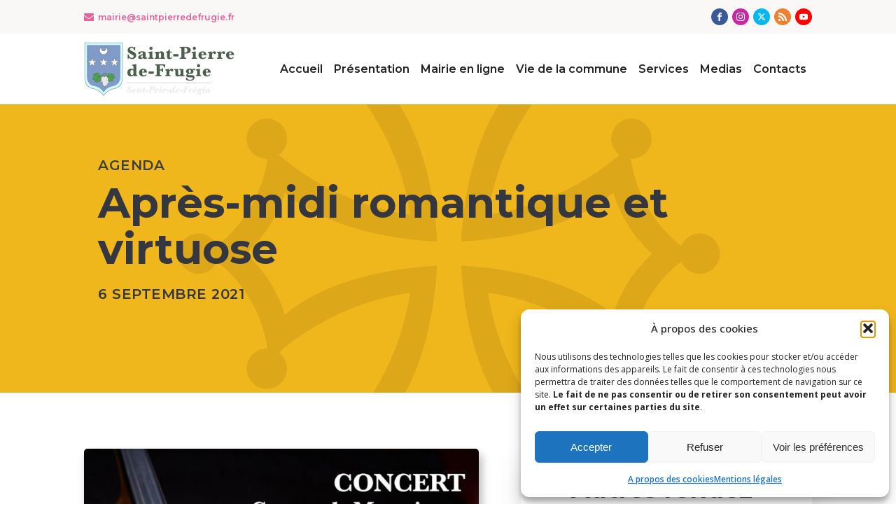

--- FILE ---
content_type: text/css
request_url: https://saintpierredefrugie.fr/wp-content/uploads/oxygen/css/230.css?cache=1721740729&ver=6.9
body_size: 1662
content:
#section-34-230 > .ct-section-inner-wrap{padding-top:30px;padding-bottom:45px}#section-34-230{background-color:#efb71c}#div_block-36-230{width:41%;text-align:left;flex-direction:column;display:flex;justify-content:flex-start;align-items:flex-start}#div_block-42-230{width:34.00%}#div_block-53-230{width:25.00%}@media (max-width:479px){#div_block-36-230{flex-direction:column;display:flex;align-items:center;text-align:center}}@media (max-width:479px){#div_block-42-230{flex-direction:column;display:flex;align-items:center;text-align:center}}@media (max-width:479px){#div_block-53-230{flex-direction:column;display:flex;align-items:center;text-align:center}}@media (max-width:767px){#new_columns-35-230> .ct-div-block{width:50% !important}}@media (max-width:479px){#new_columns-35-230> .ct-div-block{width:100% !important}#new_columns-35-230{flex-direction:column}}#text_block-39-230{font-size:16px;font-weight:400;margin-bottom:18px;line-height:1.4;-webkit-font-smoothing:antialiased;-moz-osx-font-smoothing:grayscale;color:#3d3d3d}#text_block-41-230{font-weight:400;font-size:12px;line-height:1.4;margin-top:50px;-webkit-font-smoothing:antialiased;-moz-osx-font-smoothing:grayscale;color:#ffffff}#text_block-81-230{font-size:16px;font-weight:400;margin-bottom:18px;line-height:1.4;-webkit-font-smoothing:antialiased;-moz-osx-font-smoothing:grayscale;color:#3d3d3d}#link_text-5-230{color:#e96199;font-size:12px;-webkit-font-smoothing:antialiased;-moz-osx-font-smoothing:grayscale;margin-right:24px;font-family:'Montserrat'}#link_text-5-230:hover{text-decoration:underline}#link_text-121-230{color:#ffffff;font-size:12px}#link_text-121-230:hover{color:#ed3d3d}#link_text-92-230{color:##3d3d3d;font-size:14px}#link_text-92-230:hover{color:#000000}#link_text-94-230{color:##3d3d3d;font-size:14px}#link_text-94-230:hover{color:#000000}#link_text-100-230{color:##3d3d3d;font-size:14px}#link_text-100-230:hover{color:#000000}#link_text-102-230{color:##3d3d3d;font-size:14px}#link_text-102-230:hover{color:#000000}#link_text-104-230{color:##3d3d3d;font-size:14px}#link_text-104-230:hover{color:#000000}#link_text-106-230{color:##3d3d3d;font-size:14px}#link_text-106-230:hover{color:#000000}#link_text-109-230{color:##3d3d3d;font-size:14px}#link_text-109-230:hover{color:#000000}@media (max-width:767px){#link-113-230{margin-top:18px;margin-bottom:18px}}#image-114-230{padding-top:12px;padding-bottom:12px;transition-duration:0.7s;width:216px}#image-119-230{width:1px;height:1px}#fancy_icon-4-230{color:#e96199}#fancy_icon-4-230>svg{width:14px;height:14px}#fancy_icon-4-230{margin-right:6px}#_nav_menu-117-230 .oxy-nav-menu-hamburger-line{background-color:#232222}@media (max-width:991px){#_nav_menu-117-230 .oxy-nav-menu-list{display:none}#_nav_menu-117-230 .oxy-menu-toggle{display:initial}#_nav_menu-117-230.oxy-nav-menu.oxy-nav-menu-open .oxy-nav-menu-list{display:initial}}#_nav_menu-117-230.oxy-nav-menu.oxy-nav-menu-open{background-color:#efe8e8;margin-top:0 !important;margin-right:0 !important;margin-left:0 !important;margin-bottom:0 !important}#_nav_menu-117-230.oxy-nav-menu.oxy-nav-menu-open .menu-item a{padding-top:12px;padding-bottom:12px;padding-left:8px;padding-right:8px}#_nav_menu-117-230 .oxy-nav-menu-hamburger-wrap{width:30px;height:30px}#_nav_menu-117-230 .oxy-nav-menu-hamburger{width:30px;height:24px}#_nav_menu-117-230 .oxy-nav-menu-hamburger-line{height:4px;background-color:rgba(2,2,2,0.5)}#_nav_menu-117-230 .oxy-nav-menu-hamburger-wrap:hover .oxy-nav-menu-hamburger-line{background-color:#1c1a1a}#_nav_menu-117-230.oxy-nav-menu-open .oxy-nav-menu-hamburger .oxy-nav-menu-hamburger-line:first-child{top:10px}#_nav_menu-117-230.oxy-nav-menu-open .oxy-nav-menu-hamburger .oxy-nav-menu-hamburger-line:last-child{top:-10px}#_nav_menu-117-230 .menu-item > .sub-menu{transition-duration:0.4s}#_nav_menu-117-230{font-family:'Montserrat'}#_nav_menu-117-230 .menu-item a{text-align:center;font-size:16px;font-weight:600;padding-left:8px;padding-bottom:12px;padding-top:12px;padding-right:8px;color:#232222;transition-duration:0.4s}#_nav_menu-117-230 .current-menu-item a{padding-top:10px;border-top-width:2px;color:#e96199}#_nav_menu-117-230.oxy-nav-menu:not(.oxy-nav-menu-open) .sub-menu{background-color:#ffffff}#_nav_menu-117-230.oxy-nav-menu:not(.oxy-nav-menu-open) .menu-item a{justify-content:flex-start}#_nav_menu-117-230.oxy-nav-menu:not(.oxy-nav-menu-open) .sub-menu .menu-item a{border:0;padding-top:12px;padding-bottom:12px;color:#000000;padding-left:12px;padding-right:12px;padding-bottom:11px;padding-top:11px}#_nav_menu-117-230.oxy-nav-menu:not(.oxy-nav-menu-open) .oxy-nav-menu-list .sub-menu .menu-item a:hover{padding-left:12px;padding-right:12px;padding-bottom:11px;padding-top:11px}#_nav_menu-117-230 .menu-item:focus-within a,#_nav_menu-117-230 .menu-item:hover a{color:#350b0b;background-color:rgba(255,255,255,0.1);padding-bottom:10px;border-bottom-width:2px}#_nav_menu-117-230.oxy-nav-menu:not(.oxy-nav-menu-open) .menu-item a:hover{justify-content:flex-start}#_nav_menu-117-230.oxy-nav-menu:not(.oxy-nav-menu-open) .sub-menu .menu-item a:hover{border:0;padding-top:12px;padding-bottom:12px;color:#000000;background-color:#f2e6e6}@media (max-width:991px){#_nav_menu-117-230{position:static;top:90px}#_nav_menu-117-230.oxy-nav-menu:not(.oxy-nav-menu-open) .sub-menu .menu-item a{border:0}}@media (max-width:479px){#_nav_menu-117-230{position:fixed;top:0px;background-color:#fcfcfc;padding-top:15px;padding-left:15px;padding-right:15px;padding-bottom:15px;right:0px;border-radius:8px}#_nav_menu-117-230.oxy-nav-menu:not(.oxy-nav-menu-open) .sub-menu .menu-item a{border:0}}#_header-1-230 .oxy-nav-menu-open,#_header-1-230 .oxy-nav-menu:not(.oxy-nav-menu-open) .sub-menu{background-color:#ffffff}#_header-1-230{background-color:#ffffff}#_header-110-230 .oxy-nav-menu-open,#_header-110-230 .oxy-nav-menu:not(.oxy-nav-menu-open) .sub-menu{background-color:#ffffff}@media (min-width:1081px){#_header-110-230.oxy-header-wrapper.oxy-header.oxy-sticky-header.oxy-sticky-header-active{position:fixed;top:0;left:0;right:0;z-index:2147483640;box-shadow:0px 0px 10px rgba(0,0,0,0.3);}#_header-110-230.oxy-header.oxy-sticky-header-active .oxygen-hide-in-sticky{display:none}#_header-110-230.oxy-header.oxy-header .oxygen-show-in-sticky-only{display:none}}#_header-110-230{border-bottom-style:none;border-bottom-width:1px;border-bottom-color:#6799b2;padding-top:0px;padding-bottom:0px;border-top-style:none;border-right-style:none;border-left-style:none;background-color:#ffffff}#_header_row-2-230 .oxy-nav-menu-open,#_header_row-2-230 .oxy-nav-menu:not(.oxy-nav-menu-open) .sub-menu{background-color:rgba(237,227,227,0.3)}@media (max-width:767px){#_header_row-2-230{display:none}}.oxy-header.oxy-sticky-header-active > #_header_row-2-230.oxygen-show-in-sticky-only{display:block}#_header_row-2-230{border-bottom-color:#4f5262;padding-top:12px;padding-bottom:12px;background-color:rgba(237,227,227,0.3)}.oxy-header.oxy-sticky-header-active > #_header_row-111-230.oxygen-show-in-sticky-only{display:block}#_header_row-111-230{border-top-style:none;border-right-style:none;border-bottom-style:none;border-left-style:none}#_social_icons-10-230.oxy-social-icons{flex-direction:row;margin-right:-6px;margin-bottom:-6px}#_social_icons-10-230.oxy-social-icons a{font-size:24px;margin-right:6px;margin-bottom:6px;border-radius:50%;background-color:#e96199}#_social_icons-10-230.oxy-social-icons a:hover{background-color:#ffffff}#_social_icons-10-230.oxy-social-icons a.oxy-social-icons-facebook{background-color:#3b5998}#_social_icons-10-230.oxy-social-icons a.oxy-social-icons-facebook:hover{background-color:#5b79b8}#_social_icons-10-230.oxy-social-icons a.oxy-social-icons-instagram{background-color:#c32aa3}#_social_icons-10-230.oxy-social-icons a.oxy-social-icons-instagram:hover{background-color:#e34ac3}#_social_icons-10-230.oxy-social-icons a.oxy-social-icons-twitter{background-color:#00b6f1}#_social_icons-10-230.oxy-social-icons a.oxy-social-icons-twitter:hover{background-color:#20d6ff}#_social_icons-10-230.oxy-social-icons a.oxy-social-icons-linkedin{background-color:#007bb6}#_social_icons-10-230.oxy-social-icons a.oxy-social-icons-linkedin:hover{background-color:#209bd6}#_social_icons-10-230.oxy-social-icons a.oxy-social-icons-rss{background-color:#ee802f}#_social_icons-10-230.oxy-social-icons a.oxy-social-icons-rss:hover{background-color:#ffa04f}#_social_icons-10-230.oxy-social-icons a.oxy-social-icons-youtube{background-color:#ff0000}#_social_icons-10-230.oxy-social-icons a.oxy-social-icons-youtube:hover{background-color:#ff4444}#_social_icons-10-230.oxy-social-icons a svg{width:0.5em;height:0.5em;color:#fff}#_social_icons-10-230.oxy-social-icons a:hover svg{color:#fff}#_social_icons-40-230.oxy-social-icons{flex-direction:row;margin-right:-12px;margin-bottom:-12px}#_social_icons-40-230.oxy-social-icons a{font-size:32px;margin-right:12px;margin-bottom:12px;border-radius:50%;background-color:#6799b2}#_social_icons-40-230.oxy-social-icons a:hover{background-color:#65bec2}#_social_icons-40-230.oxy-social-icons a.oxy-social-icons-facebook{background-color:#3b5998}#_social_icons-40-230.oxy-social-icons a.oxy-social-icons-facebook:hover{background-color:#5b79b8}#_social_icons-40-230.oxy-social-icons a.oxy-social-icons-instagram{background-color:#c32aa3}#_social_icons-40-230.oxy-social-icons a.oxy-social-icons-instagram:hover{background-color:#e34ac3}#_social_icons-40-230.oxy-social-icons a.oxy-social-icons-twitter{background-color:#00b6f1}#_social_icons-40-230.oxy-social-icons a.oxy-social-icons-twitter:hover{background-color:#20d6ff}#_social_icons-40-230.oxy-social-icons a.oxy-social-icons-linkedin{background-color:#007bb6}#_social_icons-40-230.oxy-social-icons a.oxy-social-icons-linkedin:hover{background-color:#209bd6}#_social_icons-40-230.oxy-social-icons a.oxy-social-icons-rss{background-color:#ee802f}#_social_icons-40-230.oxy-social-icons a.oxy-social-icons-rss:hover{background-color:#ffa04f}#_social_icons-40-230.oxy-social-icons a.oxy-social-icons-youtube{background-color:#ff0000}#_social_icons-40-230.oxy-social-icons a.oxy-social-icons-youtube:hover{background-color:#ff4444}#_social_icons-40-230.oxy-social-icons a svg{width:0.5em;height:0.5em;color:#fff}#_social_icons-40-230.oxy-social-icons a:hover svg{color:#fff}#_social_icons-40-230{margin-left:0px}@media (max-width:767px){#_social_icons-40-230.oxy-social-icons{}#_social_icons-40-230.oxy-social-icons a{font-size:px}#_social_icons-40-230.oxy-social-icons a svg{width:0.5em;height:0.5em}#_social_icons-40-230{margin-left:0px}}div.ct-section-inner-wrap,div.oxy-header-container{max-width:1080px}

--- FILE ---
content_type: text/css
request_url: https://saintpierredefrugie.fr/wp-content/uploads/oxygen/css/580.css?cache=1702052968&ver=6.9
body_size: 1082
content:
#section-2-263 > .ct-section-inner-wrap{padding-top:76px;padding-bottom:120px;display:flex;flex-direction:column;align-items:flex-start}#section-2-263{display:block}#section-2-263{background-image:url(https://saintpierredefrugie.fr/wp-content/uploads/2020/04/Occitania.svg);background-size:cover;text-align:left;background-color:#efb71c;background-repeat:repeat-y;background-attachment:fixed;background-clip:padding-box;background-blend-mode:multiply;background-position:50% 50%}#section-7-263 > .ct-section-inner-wrap{padding-top:80px;padding-bottom:120px}#section-7-263{background-color:#ffffff}@media (max-width:991px){#section-2-263 > .ct-section-inner-wrap{padding-top:50px;padding-bottom:50px}}@media (max-width:767px){#section-2-263 > .ct-section-inner-wrap{padding-top:42px;padding-bottom:31px}}@media (max-width:479px){#section-2-263 > .ct-section-inner-wrap{padding-top:34px;padding-bottom:31px}}#div_block-9-263{width:60%;padding-right:60px;padding-top:0px;margin-top:0px;padding-left:0px;margin-left:0px}#div_block-13-263{width:40%;background-color:#ffffff;padding-top:30px;padding-left:30px;padding-right:30px;padding-bottom:0px;text-align:left;align-items:center;box-shadow:0px 20px 40px rgba(0,0,0,0.1)}@media (max-width:767px){#div_block-9-263{padding-right:20px}}@media (max-width:991px){#new_columns-8-263> .ct-div-block{width:100% !important}}#new_columns-8-263{display:flex;align-items:flex-start;padding-left:0px;margin-left:0px}#headline-3-263{font-size:20px;font-weight:600;line-height:1.1;letter-spacing:0.5px;text-transform:uppercase;margin-left:20px;margin-right:20px;margin-bottom:10px;color:#353740;font-family:'Montserrat'}#headline-5-263{margin-left:20px;margin-right:20px;margin-bottom:20px;font-family:'Montserrat';color:#353740;font-size:60px;font-weight:700}#headline-20-263{font-size:20px;font-weight:600;line-height:1.1;letter-spacing:0.5px;text-transform:uppercase;margin-left:20px;margin-right:20px;margin-bottom:10px;color:#353740;font-family:'Montserrat'}#headline-25-263{text-align:center;margin-bottom:25px;font-size:35px}@media (max-width:991px){#headline-5-263{font-size:51px}}@media (max-width:767px){#headline-5-263{font-size:38px}}@media (max-width:479px){#headline-5-263{font-size:40px}}#text_block-10-263{font-size:18px;color:#2b2c28;font-weight:400;line-height:1.4}#link_button-28-263{background-color:transparent;border:1px solid #4e505b;color:#4e505b;padding:13px 21.4px}#link_button-28-263{border-radius:50px;border-top-width:4px;border-right-width:4px;border-bottom-width:4px;border-left-width:4px;border-top-color:#4e505b;border-right-color:#4e505b;border-bottom-color:#4e505b;border-left-color:#4e505b;text-transform:uppercase;margin-bottom:40px}#image-24-263{border-radius:5px;margin-bottom:22px;box-shadow:4px 8px 13px 0px rgba(0,0,0,0.29)}#_posts_grid-15-263 .oxy-posts{display:flex;flex-direction:column}#_posts_grid-15-263 .oxy-post{display:flex;flex-direction:column;text-align:center;margin-bottom:3em}#_posts_grid-15-263 .oxy-post-image{margin-top:0em;margin-bottom:0.5em;width:100%;border:1px solid #CCC}#_posts_grid-15-263 .oxy-post-title{font-size:1.8em;line-height:1.2em;margin-bottom:0.90em}#_posts_grid-15-263 .oxy-post-meta{margin-top:0.5em;font-size:.8em;display:flex;flex-direction:row}#_posts_grid-15-263 .oxy-post-meta-item::after{content:"\00b7";margin-right:.5em;margin-left:.5em}#_posts_grid-15-263 .oxy-post-meta-item:last-child::after{content:"";display:none}#_posts_grid-15-263 .oxy-post-content{margin-top:1em;margin-bottom:1em}#_posts_grid-15-263 .oxy-post-content p{margin:0}#_posts_grid-15-263 .oxy-post-title{font-size:18px;color:#333333}#_posts_grid-15-263 .oxy-post-title:hover{color:#262525}#_posts_grid-15-263 .oxy-read-more{font-size:0.8em;color:white;background-color:#efb71c;text-decoration:none;padding:0.75em 1.5em;line-height:1;border-radius:3px;display:inline-block}#_posts_grid-15-263 .oxy-read-more:hover{background-color:#ef901c;text-decoration:none}#_posts_grid-15-263 .oxy-easy-posts-pages{text-align:center}#widget-37-263{placeholder-width:100%;placeholder-height:auto;paramsBase64:auto;margin-top:45px;background-color:#fcf7f7;border-radius:5px;border-left-style:solid;padding-left:10px;padding-right:8px;padding-bottom:8px;border-left-color:#e5d3d3;border-left-width:5px}div.ct-section-inner-wrap,div.oxy-header-container{max-width:1080px}

--- FILE ---
content_type: image/svg+xml
request_url: https://saintpierredefrugie.fr/wp-content/uploads/2020/04/Occitania.svg
body_size: 787
content:
<?xml version="1.0" encoding="UTF-8"?> <!-- Generator: Adobe Illustrator 23.0.1, SVG Export Plug-In . SVG Version: 6.00 Build 0) --> <svg xmlns="http://www.w3.org/2000/svg" xmlns:xlink="http://www.w3.org/1999/xlink" version="1.1" id="Calque_1" x="0px" y="0px" viewBox="0 0 798 531" style="enable-background:new 0 0 798 531;" xml:space="preserve"> <style type="text/css"> .st0{fill:#EBEBEB;} </style> <g> <path class="st0" d="M184.2,267l9.1,7.1c14.6,11.4,38.5,35.9,45,77.3l1.7,10.9l8.4-7.3c14-12.3,55.8-44.4,116.8-53.2 c-8.8,61-40.9,102.7-53.2,116.8l-7.3,8.4l10.9,1.7c41.4,6.5,65.9,30.4,77.3,45l7.1,9.1l7.1-9.1c11.4-14.6,35.9-38.5,77.3-45 l10.9-1.7l-7.3-8.4c-12.3-14-44.4-55.8-53.2-116.8c61,8.8,102.7,40.9,116.8,53.2l8.4,7.3l1.7-10.9c6.5-41.4,30.4-65.9,45-77.3 l9.1-7.1l-9.1-7.1c-14.6-11.4-38.5-35.9-45-77.3l-1.7-10.9l-8.4,7.3c-14,12.3-55.8,44.4-116.8,53.2c8.8-61,40.9-102.7,53.2-116.8 l7.3-8.4l-10.9-1.7c-41.4-6.5-65.9-30.4-77.3-45l-7.1-9.1l-7.1,9.1c-11.4,14.6-35.9,38.5-77.3,45l-10.9,1.7l7.3,8.4 c12.3,14,44.4,55.8,53.2,116.8c-61-8.8-102.7-40.9-116.8-53.2l-8.4-7.3l-1.7,10.9c-6.5,41.4-30.4,65.9-45,77.3L184.2,267z M219.3,267c27.8-25.8,34.3-54.4,34.3-54.4c40.6,34.2,104,42,135.7,43.7c-1.7-31.7-9.4-95-43.7-135.7c0,0,28.6-6.4,54.4-34.3 c25.8,27.8,54.4,34.3,54.4,34.3c-34.2,40.6-42,104-43.7,135.7c31.7-1.7,95-9.4,135.7-43.7c0,0,6.4,28.6,34.3,54.4 c-27.8,25.8-34.3,54.4-34.3,54.4c-40.6-34.2-104-42-135.7-43.7c1.7,31.7,9.4,95,43.7,135.7c0,0-28.6,6.4-54.4,34.3 c-25.8-27.8-54.4-34.3-54.4-34.3c34.2-40.6,42-104,43.7-135.7c-31.7,1.7-95,9.4-135.7,43.7C253.6,321.4,247.1,292.8,219.3,267z"></path> <circle class="st0" cx="176.8" cy="267" r="18"></circle> <circle class="st0" cx="237.6" cy="164.6" r="18"></circle> <circle class="st0" cx="237.6" cy="369.4" r="18"></circle> <circle class="st0" cx="297.6" cy="104.6" r="18"></circle> <circle class="st0" cx="297.6" cy="429.4" r="18"></circle> <circle class="st0" cx="400" cy="43.8" r="18"></circle> <circle class="st0" cx="400" cy="490.2" r="18"></circle> <circle class="st0" cx="502.4" cy="104.6" r="18"></circle> <circle class="st0" cx="502.4" cy="429.4" r="18"></circle> <circle class="st0" cx="562.4" cy="164.6" r="18"></circle> <circle class="st0" cx="562.4" cy="369.4" r="18"></circle> <circle class="st0" cx="623.2" cy="267" r="18"></circle> </g> </svg> 